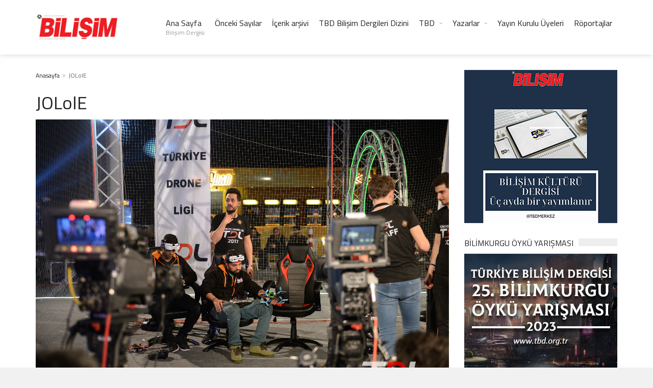

--- FILE ---
content_type: text/html; charset=UTF-8
request_url: https://www.bilisimdergisi.org.tr/sektor-toplanti-ve-haberleri/gamex-2017de-heyecan-havaya-tasinacak.html/attachment/jolole
body_size: 14322
content:
<!DOCTYPE html>
<!--[if IE 7]>
<html class="ie ie7" lang="tr">
<![endif]-->
<!--[if IE 8]>
<html class="ie ie8" lang="tr">
<![endif]-->
<!--[if !(IE 7) | !(IE 8)  ]><!-->

<!-- BEGIN html -->
<html xmlns="http://www.w3.org/1999/xhtml" lang="tr">
<!--<![endif]-->
	<!-- BEGIN head -->
	<head>

		<!-- Meta Tags -->
		<meta http-equiv="content-type" content="text/html; charset=UTF-8" />
		<meta name="viewport" content="width=device-width, initial-scale=1, maximum-scale=1" />
		
		<!--[if lte IE 10]>
		<meta http-equiv="X-UA-Compatible" content="IE=Edge,chrome=1" />
		<![endif]-->
		<!-- Favicon -->
					<link rel="shortcut icon" href="https://www.bilisimdergisi.org.tr/wp-content/uploads/2017/03/favicon.png" type="image/x-icon" />
				
		<link rel="alternate" type="application/rss+xml" href="https://www.bilisimdergisi.org.tr/feed" title="BİLİŞİM DERGİSİ latest posts" />
		<link rel="alternate" type="application/rss+xml" href="https://www.bilisimdergisi.org.tr/comments/feed" title="BİLİŞİM DERGİSİ latest comments" />
		<link rel="pingback" href="https://www.bilisimdergisi.org.tr/xmlrpc.php" />

		<meta name='robots' content='index, follow, max-image-preview:large, max-snippet:-1, max-video-preview:-1' />
	<style>img:is([sizes="auto" i], [sizes^="auto," i]) { contain-intrinsic-size: 3000px 1500px }</style>
	
	<!-- This site is optimized with the Yoast SEO plugin v25.6 - https://yoast.com/wordpress/plugins/seo/ -->
	<title>JOLolE - BİLİŞİM DERGİSİ</title>
	<link rel="canonical" href="https://www.bilisimdergisi.org.tr/sektor-toplanti-ve-haberleri/gamex-2017de-heyecan-havaya-tasinacak.html/attachment/jolole/" />
	<meta property="og:locale" content="tr_TR" />
	<meta property="og:type" content="article" />
	<meta property="og:title" content="JOLolE - BİLİŞİM DERGİSİ" />
	<meta property="og:url" content="https://www.bilisimdergisi.org.tr/sektor-toplanti-ve-haberleri/gamex-2017de-heyecan-havaya-tasinacak.html/attachment/jolole/" />
	<meta property="og:site_name" content="BİLİŞİM DERGİSİ" />
	<meta property="og:image" content="https://www.bilisimdergisi.org.tr/sektor-toplanti-ve-haberleri/gamex-2017de-heyecan-havaya-tasinacak.html/attachment/jolole" />
	<meta property="og:image:width" content="2560" />
	<meta property="og:image:height" content="1707" />
	<meta property="og:image:type" content="image/jpeg" />
	<meta name="twitter:card" content="summary_large_image" />
	<script type="application/ld+json" class="yoast-schema-graph">{"@context":"https://schema.org","@graph":[{"@type":"WebPage","@id":"https://www.bilisimdergisi.org.tr/sektor-toplanti-ve-haberleri/gamex-2017de-heyecan-havaya-tasinacak.html/attachment/jolole/","url":"https://www.bilisimdergisi.org.tr/sektor-toplanti-ve-haberleri/gamex-2017de-heyecan-havaya-tasinacak.html/attachment/jolole/","name":"JOLolE - BİLİŞİM DERGİSİ","isPartOf":{"@id":"https://www.bilisimdergisi.org.tr/#website"},"primaryImageOfPage":{"@id":"https://www.bilisimdergisi.org.tr/sektor-toplanti-ve-haberleri/gamex-2017de-heyecan-havaya-tasinacak.html/attachment/jolole/#primaryimage"},"image":{"@id":"https://www.bilisimdergisi.org.tr/sektor-toplanti-ve-haberleri/gamex-2017de-heyecan-havaya-tasinacak.html/attachment/jolole/#primaryimage"},"thumbnailUrl":"https://www.bilisimdergisi.org.tr/wp-content/uploads/2017/09/JOLolE.jpg","datePublished":"2017-09-14T08:03:38+00:00","breadcrumb":{"@id":"https://www.bilisimdergisi.org.tr/sektor-toplanti-ve-haberleri/gamex-2017de-heyecan-havaya-tasinacak.html/attachment/jolole/#breadcrumb"},"inLanguage":"tr","potentialAction":[{"@type":"ReadAction","target":["https://www.bilisimdergisi.org.tr/sektor-toplanti-ve-haberleri/gamex-2017de-heyecan-havaya-tasinacak.html/attachment/jolole/"]}]},{"@type":"ImageObject","inLanguage":"tr","@id":"https://www.bilisimdergisi.org.tr/sektor-toplanti-ve-haberleri/gamex-2017de-heyecan-havaya-tasinacak.html/attachment/jolole/#primaryimage","url":"https://www.bilisimdergisi.org.tr/wp-content/uploads/2017/09/JOLolE.jpg","contentUrl":"https://www.bilisimdergisi.org.tr/wp-content/uploads/2017/09/JOLolE.jpg","width":2560,"height":1707},{"@type":"BreadcrumbList","@id":"https://www.bilisimdergisi.org.tr/sektor-toplanti-ve-haberleri/gamex-2017de-heyecan-havaya-tasinacak.html/attachment/jolole/#breadcrumb","itemListElement":[{"@type":"ListItem","position":1,"name":"Ana sayfa","item":"https://www.bilisimdergisi.org.tr/"},{"@type":"ListItem","position":2,"name":"GameX 2017&#8217;de Heyecan Havaya Taşınacak!","item":"https://www.bilisimdergisi.org.tr/sektor-toplanti-ve-haberleri/gamex-2017de-heyecan-havaya-tasinacak.html"},{"@type":"ListItem","position":3,"name":"JOLolE"}]},{"@type":"WebSite","@id":"https://www.bilisimdergisi.org.tr/#website","url":"https://www.bilisimdergisi.org.tr/","name":"BİLİŞİM DERGİSİ","description":"TBD","potentialAction":[{"@type":"SearchAction","target":{"@type":"EntryPoint","urlTemplate":"https://www.bilisimdergisi.org.tr/?s={search_term_string}"},"query-input":{"@type":"PropertyValueSpecification","valueRequired":true,"valueName":"search_term_string"}}],"inLanguage":"tr"}]}</script>
	<!-- / Yoast SEO plugin. -->


<link rel='dns-prefetch' href='//fonts.googleapis.com' />
<link rel="alternate" type="application/rss+xml" title="BİLİŞİM DERGİSİ &raquo; akışı" href="https://www.bilisimdergisi.org.tr/feed" />
<link rel="alternate" type="application/rss+xml" title="BİLİŞİM DERGİSİ &raquo; yorum akışı" href="https://www.bilisimdergisi.org.tr/comments/feed" />
<script type="text/javascript">
/* <![CDATA[ */
window._wpemojiSettings = {"baseUrl":"https:\/\/s.w.org\/images\/core\/emoji\/16.0.1\/72x72\/","ext":".png","svgUrl":"https:\/\/s.w.org\/images\/core\/emoji\/16.0.1\/svg\/","svgExt":".svg","source":{"concatemoji":"https:\/\/www.bilisimdergisi.org.tr\/wp-includes\/js\/wp-emoji-release.min.js?ver=6.8.3"}};
/*! This file is auto-generated */
!function(s,n){var o,i,e;function c(e){try{var t={supportTests:e,timestamp:(new Date).valueOf()};sessionStorage.setItem(o,JSON.stringify(t))}catch(e){}}function p(e,t,n){e.clearRect(0,0,e.canvas.width,e.canvas.height),e.fillText(t,0,0);var t=new Uint32Array(e.getImageData(0,0,e.canvas.width,e.canvas.height).data),a=(e.clearRect(0,0,e.canvas.width,e.canvas.height),e.fillText(n,0,0),new Uint32Array(e.getImageData(0,0,e.canvas.width,e.canvas.height).data));return t.every(function(e,t){return e===a[t]})}function u(e,t){e.clearRect(0,0,e.canvas.width,e.canvas.height),e.fillText(t,0,0);for(var n=e.getImageData(16,16,1,1),a=0;a<n.data.length;a++)if(0!==n.data[a])return!1;return!0}function f(e,t,n,a){switch(t){case"flag":return n(e,"\ud83c\udff3\ufe0f\u200d\u26a7\ufe0f","\ud83c\udff3\ufe0f\u200b\u26a7\ufe0f")?!1:!n(e,"\ud83c\udde8\ud83c\uddf6","\ud83c\udde8\u200b\ud83c\uddf6")&&!n(e,"\ud83c\udff4\udb40\udc67\udb40\udc62\udb40\udc65\udb40\udc6e\udb40\udc67\udb40\udc7f","\ud83c\udff4\u200b\udb40\udc67\u200b\udb40\udc62\u200b\udb40\udc65\u200b\udb40\udc6e\u200b\udb40\udc67\u200b\udb40\udc7f");case"emoji":return!a(e,"\ud83e\udedf")}return!1}function g(e,t,n,a){var r="undefined"!=typeof WorkerGlobalScope&&self instanceof WorkerGlobalScope?new OffscreenCanvas(300,150):s.createElement("canvas"),o=r.getContext("2d",{willReadFrequently:!0}),i=(o.textBaseline="top",o.font="600 32px Arial",{});return e.forEach(function(e){i[e]=t(o,e,n,a)}),i}function t(e){var t=s.createElement("script");t.src=e,t.defer=!0,s.head.appendChild(t)}"undefined"!=typeof Promise&&(o="wpEmojiSettingsSupports",i=["flag","emoji"],n.supports={everything:!0,everythingExceptFlag:!0},e=new Promise(function(e){s.addEventListener("DOMContentLoaded",e,{once:!0})}),new Promise(function(t){var n=function(){try{var e=JSON.parse(sessionStorage.getItem(o));if("object"==typeof e&&"number"==typeof e.timestamp&&(new Date).valueOf()<e.timestamp+604800&&"object"==typeof e.supportTests)return e.supportTests}catch(e){}return null}();if(!n){if("undefined"!=typeof Worker&&"undefined"!=typeof OffscreenCanvas&&"undefined"!=typeof URL&&URL.createObjectURL&&"undefined"!=typeof Blob)try{var e="postMessage("+g.toString()+"("+[JSON.stringify(i),f.toString(),p.toString(),u.toString()].join(",")+"));",a=new Blob([e],{type:"text/javascript"}),r=new Worker(URL.createObjectURL(a),{name:"wpTestEmojiSupports"});return void(r.onmessage=function(e){c(n=e.data),r.terminate(),t(n)})}catch(e){}c(n=g(i,f,p,u))}t(n)}).then(function(e){for(var t in e)n.supports[t]=e[t],n.supports.everything=n.supports.everything&&n.supports[t],"flag"!==t&&(n.supports.everythingExceptFlag=n.supports.everythingExceptFlag&&n.supports[t]);n.supports.everythingExceptFlag=n.supports.everythingExceptFlag&&!n.supports.flag,n.DOMReady=!1,n.readyCallback=function(){n.DOMReady=!0}}).then(function(){return e}).then(function(){var e;n.supports.everything||(n.readyCallback(),(e=n.source||{}).concatemoji?t(e.concatemoji):e.wpemoji&&e.twemoji&&(t(e.twemoji),t(e.wpemoji)))}))}((window,document),window._wpemojiSettings);
/* ]]> */
</script>
<link rel='stylesheet' id='colorboxstyle-css' href='https://www.bilisimdergisi.org.tr/wp-content/plugins/link-library/colorbox/colorbox.css?ver=6.8.3' type='text/css' media='all' />

<link rel='stylesheet' id='dashicons-css' href='https://www.bilisimdergisi.org.tr/wp-includes/css/dashicons.min.css?ver=6.8.3' type='text/css' media='all' />
<link rel='stylesheet' id='post-views-counter-frontend-css' href='https://www.bilisimdergisi.org.tr/wp-content/plugins/post-views-counter/css/frontend.css?ver=1.7.0' type='text/css' media='all' />
<style id='wp-emoji-styles-inline-css' type='text/css'>

	img.wp-smiley, img.emoji {
		display: inline !important;
		border: none !important;
		box-shadow: none !important;
		height: 1em !important;
		width: 1em !important;
		margin: 0 0.07em !important;
		vertical-align: -0.1em !important;
		background: none !important;
		padding: 0 !important;
	}
</style>
<link rel='stylesheet' id='wp-block-library-css' href='https://www.bilisimdergisi.org.tr/wp-includes/css/dist/block-library/style.min.css?ver=6.8.3' type='text/css' media='all' />
<style id='classic-theme-styles-inline-css' type='text/css'>
/*! This file is auto-generated */
.wp-block-button__link{color:#fff;background-color:#32373c;border-radius:9999px;box-shadow:none;text-decoration:none;padding:calc(.667em + 2px) calc(1.333em + 2px);font-size:1.125em}.wp-block-file__button{background:#32373c;color:#fff;text-decoration:none}
</style>
<style id='global-styles-inline-css' type='text/css'>
:root{--wp--preset--aspect-ratio--square: 1;--wp--preset--aspect-ratio--4-3: 4/3;--wp--preset--aspect-ratio--3-4: 3/4;--wp--preset--aspect-ratio--3-2: 3/2;--wp--preset--aspect-ratio--2-3: 2/3;--wp--preset--aspect-ratio--16-9: 16/9;--wp--preset--aspect-ratio--9-16: 9/16;--wp--preset--color--black: #000000;--wp--preset--color--cyan-bluish-gray: #abb8c3;--wp--preset--color--white: #ffffff;--wp--preset--color--pale-pink: #f78da7;--wp--preset--color--vivid-red: #cf2e2e;--wp--preset--color--luminous-vivid-orange: #ff6900;--wp--preset--color--luminous-vivid-amber: #fcb900;--wp--preset--color--light-green-cyan: #7bdcb5;--wp--preset--color--vivid-green-cyan: #00d084;--wp--preset--color--pale-cyan-blue: #8ed1fc;--wp--preset--color--vivid-cyan-blue: #0693e3;--wp--preset--color--vivid-purple: #9b51e0;--wp--preset--gradient--vivid-cyan-blue-to-vivid-purple: linear-gradient(135deg,rgba(6,147,227,1) 0%,rgb(155,81,224) 100%);--wp--preset--gradient--light-green-cyan-to-vivid-green-cyan: linear-gradient(135deg,rgb(122,220,180) 0%,rgb(0,208,130) 100%);--wp--preset--gradient--luminous-vivid-amber-to-luminous-vivid-orange: linear-gradient(135deg,rgba(252,185,0,1) 0%,rgba(255,105,0,1) 100%);--wp--preset--gradient--luminous-vivid-orange-to-vivid-red: linear-gradient(135deg,rgba(255,105,0,1) 0%,rgb(207,46,46) 100%);--wp--preset--gradient--very-light-gray-to-cyan-bluish-gray: linear-gradient(135deg,rgb(238,238,238) 0%,rgb(169,184,195) 100%);--wp--preset--gradient--cool-to-warm-spectrum: linear-gradient(135deg,rgb(74,234,220) 0%,rgb(151,120,209) 20%,rgb(207,42,186) 40%,rgb(238,44,130) 60%,rgb(251,105,98) 80%,rgb(254,248,76) 100%);--wp--preset--gradient--blush-light-purple: linear-gradient(135deg,rgb(255,206,236) 0%,rgb(152,150,240) 100%);--wp--preset--gradient--blush-bordeaux: linear-gradient(135deg,rgb(254,205,165) 0%,rgb(254,45,45) 50%,rgb(107,0,62) 100%);--wp--preset--gradient--luminous-dusk: linear-gradient(135deg,rgb(255,203,112) 0%,rgb(199,81,192) 50%,rgb(65,88,208) 100%);--wp--preset--gradient--pale-ocean: linear-gradient(135deg,rgb(255,245,203) 0%,rgb(182,227,212) 50%,rgb(51,167,181) 100%);--wp--preset--gradient--electric-grass: linear-gradient(135deg,rgb(202,248,128) 0%,rgb(113,206,126) 100%);--wp--preset--gradient--midnight: linear-gradient(135deg,rgb(2,3,129) 0%,rgb(40,116,252) 100%);--wp--preset--font-size--small: 13px;--wp--preset--font-size--medium: 20px;--wp--preset--font-size--large: 36px;--wp--preset--font-size--x-large: 42px;--wp--preset--spacing--20: 0.44rem;--wp--preset--spacing--30: 0.67rem;--wp--preset--spacing--40: 1rem;--wp--preset--spacing--50: 1.5rem;--wp--preset--spacing--60: 2.25rem;--wp--preset--spacing--70: 3.38rem;--wp--preset--spacing--80: 5.06rem;--wp--preset--shadow--natural: 6px 6px 9px rgba(0, 0, 0, 0.2);--wp--preset--shadow--deep: 12px 12px 50px rgba(0, 0, 0, 0.4);--wp--preset--shadow--sharp: 6px 6px 0px rgba(0, 0, 0, 0.2);--wp--preset--shadow--outlined: 6px 6px 0px -3px rgba(255, 255, 255, 1), 6px 6px rgba(0, 0, 0, 1);--wp--preset--shadow--crisp: 6px 6px 0px rgba(0, 0, 0, 1);}:where(.is-layout-flex){gap: 0.5em;}:where(.is-layout-grid){gap: 0.5em;}body .is-layout-flex{display: flex;}.is-layout-flex{flex-wrap: wrap;align-items: center;}.is-layout-flex > :is(*, div){margin: 0;}body .is-layout-grid{display: grid;}.is-layout-grid > :is(*, div){margin: 0;}:where(.wp-block-columns.is-layout-flex){gap: 2em;}:where(.wp-block-columns.is-layout-grid){gap: 2em;}:where(.wp-block-post-template.is-layout-flex){gap: 1.25em;}:where(.wp-block-post-template.is-layout-grid){gap: 1.25em;}.has-black-color{color: var(--wp--preset--color--black) !important;}.has-cyan-bluish-gray-color{color: var(--wp--preset--color--cyan-bluish-gray) !important;}.has-white-color{color: var(--wp--preset--color--white) !important;}.has-pale-pink-color{color: var(--wp--preset--color--pale-pink) !important;}.has-vivid-red-color{color: var(--wp--preset--color--vivid-red) !important;}.has-luminous-vivid-orange-color{color: var(--wp--preset--color--luminous-vivid-orange) !important;}.has-luminous-vivid-amber-color{color: var(--wp--preset--color--luminous-vivid-amber) !important;}.has-light-green-cyan-color{color: var(--wp--preset--color--light-green-cyan) !important;}.has-vivid-green-cyan-color{color: var(--wp--preset--color--vivid-green-cyan) !important;}.has-pale-cyan-blue-color{color: var(--wp--preset--color--pale-cyan-blue) !important;}.has-vivid-cyan-blue-color{color: var(--wp--preset--color--vivid-cyan-blue) !important;}.has-vivid-purple-color{color: var(--wp--preset--color--vivid-purple) !important;}.has-black-background-color{background-color: var(--wp--preset--color--black) !important;}.has-cyan-bluish-gray-background-color{background-color: var(--wp--preset--color--cyan-bluish-gray) !important;}.has-white-background-color{background-color: var(--wp--preset--color--white) !important;}.has-pale-pink-background-color{background-color: var(--wp--preset--color--pale-pink) !important;}.has-vivid-red-background-color{background-color: var(--wp--preset--color--vivid-red) !important;}.has-luminous-vivid-orange-background-color{background-color: var(--wp--preset--color--luminous-vivid-orange) !important;}.has-luminous-vivid-amber-background-color{background-color: var(--wp--preset--color--luminous-vivid-amber) !important;}.has-light-green-cyan-background-color{background-color: var(--wp--preset--color--light-green-cyan) !important;}.has-vivid-green-cyan-background-color{background-color: var(--wp--preset--color--vivid-green-cyan) !important;}.has-pale-cyan-blue-background-color{background-color: var(--wp--preset--color--pale-cyan-blue) !important;}.has-vivid-cyan-blue-background-color{background-color: var(--wp--preset--color--vivid-cyan-blue) !important;}.has-vivid-purple-background-color{background-color: var(--wp--preset--color--vivid-purple) !important;}.has-black-border-color{border-color: var(--wp--preset--color--black) !important;}.has-cyan-bluish-gray-border-color{border-color: var(--wp--preset--color--cyan-bluish-gray) !important;}.has-white-border-color{border-color: var(--wp--preset--color--white) !important;}.has-pale-pink-border-color{border-color: var(--wp--preset--color--pale-pink) !important;}.has-vivid-red-border-color{border-color: var(--wp--preset--color--vivid-red) !important;}.has-luminous-vivid-orange-border-color{border-color: var(--wp--preset--color--luminous-vivid-orange) !important;}.has-luminous-vivid-amber-border-color{border-color: var(--wp--preset--color--luminous-vivid-amber) !important;}.has-light-green-cyan-border-color{border-color: var(--wp--preset--color--light-green-cyan) !important;}.has-vivid-green-cyan-border-color{border-color: var(--wp--preset--color--vivid-green-cyan) !important;}.has-pale-cyan-blue-border-color{border-color: var(--wp--preset--color--pale-cyan-blue) !important;}.has-vivid-cyan-blue-border-color{border-color: var(--wp--preset--color--vivid-cyan-blue) !important;}.has-vivid-purple-border-color{border-color: var(--wp--preset--color--vivid-purple) !important;}.has-vivid-cyan-blue-to-vivid-purple-gradient-background{background: var(--wp--preset--gradient--vivid-cyan-blue-to-vivid-purple) !important;}.has-light-green-cyan-to-vivid-green-cyan-gradient-background{background: var(--wp--preset--gradient--light-green-cyan-to-vivid-green-cyan) !important;}.has-luminous-vivid-amber-to-luminous-vivid-orange-gradient-background{background: var(--wp--preset--gradient--luminous-vivid-amber-to-luminous-vivid-orange) !important;}.has-luminous-vivid-orange-to-vivid-red-gradient-background{background: var(--wp--preset--gradient--luminous-vivid-orange-to-vivid-red) !important;}.has-very-light-gray-to-cyan-bluish-gray-gradient-background{background: var(--wp--preset--gradient--very-light-gray-to-cyan-bluish-gray) !important;}.has-cool-to-warm-spectrum-gradient-background{background: var(--wp--preset--gradient--cool-to-warm-spectrum) !important;}.has-blush-light-purple-gradient-background{background: var(--wp--preset--gradient--blush-light-purple) !important;}.has-blush-bordeaux-gradient-background{background: var(--wp--preset--gradient--blush-bordeaux) !important;}.has-luminous-dusk-gradient-background{background: var(--wp--preset--gradient--luminous-dusk) !important;}.has-pale-ocean-gradient-background{background: var(--wp--preset--gradient--pale-ocean) !important;}.has-electric-grass-gradient-background{background: var(--wp--preset--gradient--electric-grass) !important;}.has-midnight-gradient-background{background: var(--wp--preset--gradient--midnight) !important;}.has-small-font-size{font-size: var(--wp--preset--font-size--small) !important;}.has-medium-font-size{font-size: var(--wp--preset--font-size--medium) !important;}.has-large-font-size{font-size: var(--wp--preset--font-size--large) !important;}.has-x-large-font-size{font-size: var(--wp--preset--font-size--x-large) !important;}
:where(.wp-block-post-template.is-layout-flex){gap: 1.25em;}:where(.wp-block-post-template.is-layout-grid){gap: 1.25em;}
:where(.wp-block-columns.is-layout-flex){gap: 2em;}:where(.wp-block-columns.is-layout-grid){gap: 2em;}
:root :where(.wp-block-pullquote){font-size: 1.5em;line-height: 1.6;}
</style>
<link rel='stylesheet' id='thumbs_rating_styles-css' href='https://www.bilisimdergisi.org.tr/wp-content/plugins/link-library/upvote-downvote/css/style.css?ver=1.0.0' type='text/css' media='all' />
<link rel='stylesheet' id='google-fonts-1-css' href='https://fonts.googleapis.com/css?family=Titillium+Web%3A300%2C300italic%2C400%2C400italic%2C700%2C700italic&#038;subset=latin%2Clatin-ext&#038;ver=6.8.3' type='text/css' media='all' />
<link rel='stylesheet' id='normalize-css' href='https://www.bilisimdergisi.org.tr/wp-content/themes/trendyblog-theme/css/normalize.css?ver=6.8.3' type='text/css' media='all' />
<link rel='stylesheet' id='font-awesome-css' href='https://www.bilisimdergisi.org.tr/wp-content/themes/trendyblog-theme/css/font-awesome.min.css?ver=6.8.3' type='text/css' media='all' />
<link rel='stylesheet' id='weather-css' href='https://www.bilisimdergisi.org.tr/wp-content/themes/trendyblog-theme/css/weather.css?ver=6.8.3' type='text/css' media='all' />
<link rel='stylesheet' id='main-style-css' href='https://www.bilisimdergisi.org.tr/wp-content/themes/trendyblog-theme/css/style.css?ver=6.8.3' type='text/css' media='all' />
<style id='main-style-inline-css' type='text/css'>

			/*------------------------------------------------------------------------------
			    Color
			    (link hover, weather forecast icon, weather forecast temp, logo span,
			    dropcap first letter, quotes, meta calendar icon)
			------------------------------------------------------------------------------*/
			a:hover,
			#header .header_meta .weather_forecast i,
			#header .header_meta .weather_forecast .temp,
			#site_title span,
			.dropcap:first-letter,
			.full_meta span.meta_date:before,
			.full_meta span.meta_comments:before,
			.full_meta span.meta_views:before,
			.full_meta span.meta_author i,
			blockquote p span:first-child,
			blockquote p span:last-child,
			.entry_media span.meta_likes a,
			article.post .entry_content p a,
			.full_meta span.meta_likes:before {
			    color: #F85050;
			}

			/*------------------------------------------------------------------------------
			    Background
			    (mark, button, search icon in menu, format, tags hover, post format hover,
			    input submit, shop hover icon, pagination current link, shop button,
			    span format icon, review border, rating result, transition line, wide slider
			    controls, filter shop handle)
			------------------------------------------------------------------------------*/
			mark,
			.breaking-news .breaking-title,
			.search_icon_form a,
			.author_box .posts,
			span.format,
			.tagcloud a:hover,
			#footer .tagcloud a:hover,
			.item .item_thumb .thumb_icon a,
			input[type="submit"], 
			.thumb_meta span.category,
			ul.products li.product .item_thumb .thumb_icon a,
			ul.page-numbers li span.current,
			ul.products li.product a.btn:hover,
			.layout_post_1 .item_thumb .thumb_icon a,
			.full_meta span.meta_format,
			.review_footer span,
			.transition_line,
			.layout_post_2 .item_thumb .thumb_icon a,
			.list_posts .post .item_thumb .thumb_icon a,
			.wide_slider .bx-wrapper .bx-controls-direction a:hover,
			.ui-slider-range,
			#gallery_grid .gallery_album .item_thumb .thumb_icon a,
			.wc-proceed-to-checkout,
			.single_add_to_cart_button.btn_red,
			#back_to_top a:hover,
			.layout_post_4 .item_thumb .thumb_icon a {
			    background-color: #F85050;
			}

			/*------------------------------------------------------------------------------
			    Border
			    (drop down menu, tags hover, slider pager top border)
			------------------------------------------------------------------------------*/
			nav.site_navigation ul.menu ul.sub-menu,
			nav.site_navigation ul.menu > li > .content,
			nav.site_navigation ul.menu > li.has_dt_mega_menu > ul.dt_mega_menu,
			.tagcloud a:hover:before,
			#footer .tagcloud a:hover:before,
			#wide_slider_pager .box.active {
			    border-color: #F85050;
			}

			/*------------------------------------------------------------------------------
			    Heading colors in post content
			------------------------------------------------------------------------------*/
			.entry_content>h1:not(.page_title):not(.entry-title):not(.entry_title),
			.entry_content>h2,
			.entry_content>h3,
			.entry_content>h4,
			.entry_content>h5,
			.entry_content>h6,
			.entry_content>.row>.col>h1:not(.page_title):not(.entry-title):not(.entry_title),
			.entry_content>.row>.col>h2,
			.entry_content>.row>.col>h3,
			.entry_content>.row>.col>h4,
			.entry_content>.row>.col>h5,
			.entry_content>.row>.col>h6 {
			    color: #222222;
			}
			.entry_content .head_title h2 {
				color: #222;
			}

			.entry_content .head_title h2 {
				color: #222;
			}

			/*------------------------------------------------------------------------------
			    Content Link Color
			------------------------------------------------------------------------------*/

			.entry_content a:not(.ui-tabs-anchor):not(.btn):not(.gal-link):not(:hover) {
			    color: #FC8D8D;
			}

			/*------------------------------------------------------------------------------
			    Accordions background and color
			------------------------------------------------------------------------------*/
			.accordion_content .accordion_content_title {
				background-color: #EEEEEE;
			}

			/*------------------------------------------------------------------------------
			    Accordion icon background and color
			------------------------------------------------------------------------------*/
			.accordion_content .accordion_content_title:after {
				background-color: #DDDDDD;
				color: #999999;
			}


					/* Background Color/Texture/Image */
					body {
													background: #F1F1F1;
						
					}

					
		/*------------------------------------------------------------------------------
		    Body
		------------------------------------------------------------------------------*/
		body {
		    font-family: "Titillium Web", sans-serif;
		    font-size: 14px;
		}
		/*------------------------------------------------------------------------------
		    Main Menu
		------------------------------------------------------------------------------*/
		nav.site_navigation ul.menu > li > a {
		    font-size: 16px;
		}
		nav.site_navigation ul.menu > li > a > div.subtitle {
			font-size: 12px;
		}
		nav.site_navigation ul.menu ul.sub-menu {
			font-size: 12px;
		}
		/*------------------------------------------------------------------------------
		    Headings
		    (headings, menu links, dropcap first letter, panel subtitle)
		------------------------------------------------------------------------------*/
		h1,
		h2,
		h3,
		h4,
		h5,
		h6,
		nav.site_navigation ul.menu > li > a,
		.dropcap:first-letter,
		.panel_title span {
		    font-family: "Titillium Web", sans-serif
		}


		
</style>
<link rel='stylesheet' id='responsive-0-css' href='https://www.bilisimdergisi.org.tr/wp-content/themes/trendyblog-theme/css/responsive-0.css?ver=1.0' type='text/css' media='(max-width:768px)' />
<link rel='stylesheet' id='responsive-768-css' href='https://www.bilisimdergisi.org.tr/wp-content/themes/trendyblog-theme/css/responsive-768.css?ver=1.0' type='text/css' media='(min-width:769px) and (max-width:992px)' />
<link rel='stylesheet' id='responsive-992-css' href='https://www.bilisimdergisi.org.tr/wp-content/themes/trendyblog-theme/css/responsive-992.css?ver=1.0' type='text/css' media='(min-width:993px) and (max-width:1200px)' />
<link rel='stylesheet' id='responsive-1200-css' href='https://www.bilisimdergisi.org.tr/wp-content/themes/trendyblog-theme/css/responsive-1200.css?ver=1.0' type='text/css' media='(min-width:1201px)' />
<link rel='stylesheet' id='style-css' href='https://www.bilisimdergisi.org.tr/wp-content/themes/trendyblog-theme/style.css?ver=6.8.3' type='text/css' media='all' />
<link rel='stylesheet' id='dflip-style-css' href='https://www.bilisimdergisi.org.tr/wp-content/plugins/3d-flipbook-dflip-lite/assets/css/dflip.min.css?ver=2.4.20' type='text/css' media='all' />
<link rel='stylesheet' id='tablepress-default-css' href='https://www.bilisimdergisi.org.tr/wp-content/plugins/tablepress/css/build/default.css?ver=3.2.6' type='text/css' media='all' />
<script type="text/javascript" id="jquery-core-js-extra">
/* <![CDATA[ */
var df = {"THEME_NAME":"trendyblog","THEME_FULL_NAME":"TrendyBlog","adminUrl":"https:\/\/www.bilisimdergisi.org.tr\/wp-admin\/admin-ajax.php","gallery_id":"","galleryCat":"","imageUrl":"https:\/\/www.bilisimdergisi.org.tr\/wp-content\/themes\/trendyblog-theme\/images\/","cssUrl":"https:\/\/www.bilisimdergisi.org.tr\/wp-content\/themes\/trendyblog-theme\/css\/","themeUrl":"https:\/\/www.bilisimdergisi.org.tr\/wp-content\/themes\/trendyblog-theme","pageurl":"https:\/\/www.bilisimdergisi.org.tr\/"};
/* ]]> */
</script>
<script type="text/javascript" src="https://www.bilisimdergisi.org.tr/wp-includes/js/jquery/jquery.min.js?ver=3.7.1" id="jquery-core-js"></script>
<script type="text/javascript" src="https://www.bilisimdergisi.org.tr/wp-includes/js/jquery/jquery-migrate.min.js?ver=3.4.1" id="jquery-migrate-js"></script>
<script type="text/javascript" src="https://www.bilisimdergisi.org.tr/wp-content/plugins/link-library/colorbox/jquery.colorbox-min.js?ver=1.3.9" id="colorbox-js"></script>
<script type="text/javascript" id="3d-flip-book-client-locale-loader-js-extra">
/* <![CDATA[ */
var FB3D_CLIENT_LOCALE = {"ajaxurl":"https:\/\/www.bilisimdergisi.org.tr\/wp-admin\/admin-ajax.php","dictionary":{"Table of contents":"Table of contents","Close":"Close","Bookmarks":"Bookmarks","Thumbnails":"Thumbnails","Search":"Search","Share":"Share","Facebook":"Facebook","Twitter":"Twitter","Email":"Email","Play":"Play","Previous page":"Previous page","Next page":"Next page","Zoom in":"Zoom in","Zoom out":"Zoom out","Fit view":"Fit view","Auto play":"Auto play","Full screen":"Full screen","More":"More","Smart pan":"Smart pan","Single page":"Single page","Sounds":"Sounds","Stats":"Stats","Print":"Print","Download":"Download","Goto first page":"Goto first page","Goto last page":"Goto last page"},"images":"https:\/\/www.bilisimdergisi.org.tr\/wp-content\/plugins\/interactive-3d-flipbook-powered-physics-engine\/assets\/images\/","jsData":{"urls":[],"posts":{"ids_mis":[],"ids":[]},"pages":[],"firstPages":[],"bookCtrlProps":[],"bookTemplates":[]},"key":"3d-flip-book","pdfJS":{"pdfJsLib":"https:\/\/www.bilisimdergisi.org.tr\/wp-content\/plugins\/interactive-3d-flipbook-powered-physics-engine\/assets\/js\/pdf.min.js?ver=4.3.136","pdfJsWorker":"https:\/\/www.bilisimdergisi.org.tr\/wp-content\/plugins\/interactive-3d-flipbook-powered-physics-engine\/assets\/js\/pdf.worker.js?ver=4.3.136","stablePdfJsLib":"https:\/\/www.bilisimdergisi.org.tr\/wp-content\/plugins\/interactive-3d-flipbook-powered-physics-engine\/assets\/js\/stable\/pdf.min.js?ver=2.5.207","stablePdfJsWorker":"https:\/\/www.bilisimdergisi.org.tr\/wp-content\/plugins\/interactive-3d-flipbook-powered-physics-engine\/assets\/js\/stable\/pdf.worker.js?ver=2.5.207","pdfJsCMapUrl":"https:\/\/www.bilisimdergisi.org.tr\/wp-content\/plugins\/interactive-3d-flipbook-powered-physics-engine\/assets\/cmaps\/"},"cacheurl":"https:\/\/www.bilisimdergisi.org.tr\/wp-content\/uploads\/3d-flip-book\/cache\/","pluginsurl":"https:\/\/www.bilisimdergisi.org.tr\/wp-content\/plugins\/","pluginurl":"https:\/\/www.bilisimdergisi.org.tr\/wp-content\/plugins\/interactive-3d-flipbook-powered-physics-engine\/","thumbnailSize":{"width":"150","height":"150"},"version":"1.16.17"};
/* ]]> */
</script>
<script type="text/javascript" src="https://www.bilisimdergisi.org.tr/wp-content/plugins/interactive-3d-flipbook-powered-physics-engine/assets/js/client-locale-loader.js?ver=1.16.17" id="3d-flip-book-client-locale-loader-js" async="async" data-wp-strategy="async"></script>
<script type="text/javascript" id="thumbs_rating_scripts-js-extra">
/* <![CDATA[ */
var thumbs_rating_ajax = {"ajax_url":"https:\/\/www.bilisimdergisi.org.tr\/wp-admin\/admin-ajax.php","nonce":"3ee48177ab"};
/* ]]> */
</script>
<script type="text/javascript" src="https://www.bilisimdergisi.org.tr/wp-content/plugins/link-library/upvote-downvote/js/general.js?ver=4.0.1" id="thumbs_rating_scripts-js"></script>
<script type="text/javascript" src="https://www.bilisimdergisi.org.tr/wp-content/themes/trendyblog-theme/js/bxslider.min.js?ver=6.8.3" id="bxslider-js"></script>
<script type="text/javascript" src="https://www.bilisimdergisi.org.tr/wp-content/themes/trendyblog-theme/js/fitvids.min.js?ver=6.8.3" id="fitvids-js"></script>
<link rel="https://api.w.org/" href="https://www.bilisimdergisi.org.tr/wp-json/" /><link rel="alternate" title="JSON" type="application/json" href="https://www.bilisimdergisi.org.tr/wp-json/wp/v2/media/1995" /><link rel="EditURI" type="application/rsd+xml" title="RSD" href="https://www.bilisimdergisi.org.tr/xmlrpc.php?rsd" />
<meta name="generator" content="WordPress 6.8.3" />
<link rel='shortlink' href='https://www.bilisimdergisi.org.tr/?p=1995' />
<link rel="alternate" title="oEmbed (JSON)" type="application/json+oembed" href="https://www.bilisimdergisi.org.tr/wp-json/oembed/1.0/embed?url=https%3A%2F%2Fwww.bilisimdergisi.org.tr%2Fsektor-toplanti-ve-haberleri%2Fgamex-2017de-heyecan-havaya-tasinacak.html%2Fattachment%2Fjolole" />
<link rel="alternate" title="oEmbed (XML)" type="text/xml+oembed" href="https://www.bilisimdergisi.org.tr/wp-json/oembed/1.0/embed?url=https%3A%2F%2Fwww.bilisimdergisi.org.tr%2Fsektor-toplanti-ve-haberleri%2Fgamex-2017de-heyecan-havaya-tasinacak.html%2Fattachment%2Fjolole&#038;format=xml" />
<style id='LinkLibraryStyle' type='text/css'>
</style>
<!--[if lte IE 9]><script src="https://www.bilisimdergisi.org.tr/wp-content/themes/trendyblog-theme/js/shiv.min.js"></script><![endif]-->		<style type="text/css" id="wp-custom-css">
			.col_6_of_12 {
    width: 50%;
    text-align: center !important;
}

.col_4_of_12 {
    width: 33.33333333%;
	text-align: center !important;
}		</style>
			

	<!-- END head -->
	</head>
	
	<!-- BEGIN body -->
	<body data-rsssl=1 class="attachment wp-singular attachment-template-default single single-attachment postid-1995 attachmentid-1995 attachment-jpeg wp-theme-trendyblog-theme">
					
				<!-- Off-canvas wrap -->
    <div class="cs-offcanvas-wrap">
        <div class="close"><i class="fa fa-close" aria-hidden="true"></i></div>
        <div class="cs-offcanvas-nav"></div>
    </div><!-- end .cs-offcanvas-wrap -->

    <!-- Wrapper -->
    <div id="wrapper" class="wide">
        <!-- Header -->
        <header id="header" role="banner">    
        	            <!-- Header main -->
            <div id="header_main" class="sticky header_main ">
				<div class="container">
                	<!-- Logo -->
                    <div class="site_brand">
														<a href="https://www.bilisimdergisi.org.tr"><img src="https://www.bilisimdergisi.org.tr/wp-content/uploads/2016/08/logo.png" alt="BİLİŞİM DERGİSİ" /></a>
											</div>
					<!-- End Logo -->
								        			        			        <!-- Toggle menu -->
                    <span class="site_navigation_toggle"><i class="fa fa-bars" aria-hidden="true"></i></span>
					<!-- Site navigation -->
					<div class="cs-primary-nav">
	                    <nav class="site_navigation" role="navigation">

						<ul class="menu" rel="Main Menu"><li id="menu-item-23" class="normal-drop   no-description menu-item menu-item-type-post_type menu-item-object-page menu-item-home"><a href="https://www.bilisimdergisi.org.tr/">Ana Sayfa <div class="subtitle">Bilişim Dergisi</div></a></li>
<li id="menu-item-22" class="normal-drop   no-description menu-item menu-item-type-post_type menu-item-object-page"><a href="https://www.bilisimdergisi.org.tr/dergi-sayilari">Önceki Sayılar</a></li>
<li id="menu-item-5876" class="normal-drop   no-description menu-item menu-item-type-post_type menu-item-object-page"><a href="https://www.bilisimdergisi.org.tr/icerik-arsivi">İçerik arşivi</a></li>
<li id="menu-item-5883" class="normal-drop   no-description menu-item menu-item-type-post_type menu-item-object-page"><a href="https://www.bilisimdergisi.org.tr/tbd-bilisim-dergileri-dizini">TBD Bilişim Dergileri Dizini</a></li>
<li id="menu-item-47" class="normal-drop   no-description menu-item menu-item-type-post_type menu-item-object-page menu-item-has-children df-dropdown"><a href="https://www.bilisimdergisi.org.tr/tbd">TBD</a>
<i class="fa fa-angle-right" aria-hidden="true"></i>

<ul class="sub-menu">
	<li id="menu-item-51" class="normal-drop   no-description menu-item menu-item-type-post_type menu-item-object-page"><a href="https://www.bilisimdergisi.org.tr/tbd/haberler">TBD Haberleri</a></li>
	<li id="menu-item-667" class="normal-drop   no-description menu-item menu-item-type-custom menu-item-object-custom"><a target="_blank" href="https://www.youtube.com/c/t%C3%BCrkiyebili%C5%9Fimderne%C4%9Fi">TBD Youtube Video Kanalı</a></li>
	<li id="menu-item-291" class="normal-drop   no-description menu-item menu-item-type-custom menu-item-object-custom"><a target="_blank" href="http://www.tbd.org.tr/subelerimiz/">Şubeler ve Etkinlikleri</a></li>
	<li id="menu-item-292" class="normal-drop   no-description menu-item menu-item-type-custom menu-item-object-custom"><a target="_blank" href="http://www.tbd.org.tr/kategori/raporlar/">Sektör Raporları</a></li>
	<li id="menu-item-671" class="normal-drop   no-description menu-item menu-item-type-post_type menu-item-object-page"><a href="https://www.bilisimdergisi.org.tr/tbd/tbd-sosyal-medya-hesaplari">TBD Sosyal Medya Hesapları</a></li>
</ul>
</li>
<li id="menu-item-69" class="normal-drop   no-description menu-item menu-item-type-post_type menu-item-object-page menu-item-has-children df-dropdown"><a href="https://www.bilisimdergisi.org.tr/yazarlar">Yazarlar</a>
<i class="fa fa-angle-right" aria-hidden="true"></i>

<ul class="sub-menu">
	<li id="menu-item-4475" class="normal-drop   no-description menu-item menu-item-type-post_type menu-item-object-page"><a href="https://www.bilisimdergisi.org.tr/yazarlar/rahmi-aktepe">Rahmi AKTEPE</a></li>
	<li id="menu-item-4474" class="normal-drop   no-description menu-item menu-item-type-post_type menu-item-object-page"><a href="https://www.bilisimdergisi.org.tr/yazarlar/ahmet-pekel">Ahmet PEKEL</a></li>
	<li id="menu-item-68" class="normal-drop   no-description menu-item menu-item-type-post_type menu-item-object-page"><a href="https://www.bilisimdergisi.org.tr/yazarlar/ilker-tabak-simge">İlker TABAK – Simge</a></li>
	<li id="menu-item-4476" class="normal-drop   no-description menu-item menu-item-type-post_type menu-item-object-page"><a href="https://www.bilisimdergisi.org.tr/yazarlar/emeritus-prof-dr-tuncer-oren">Emeritus Prof. Dr. Tuncer ÖREN</a></li>
	<li id="menu-item-66" class="normal-drop   no-description menu-item menu-item-type-post_type menu-item-object-page"><a href="https://www.bilisimdergisi.org.tr/yazarlar/koray-ozer-seyir-defteri">Koray ÖZER – SeyirDefteri</a></li>
	<li id="menu-item-4477" class="normal-drop   no-description menu-item menu-item-type-post_type menu-item-object-page"><a href="https://www.bilisimdergisi.org.tr/yazarlar/m-ali-inceefe">M. Ali İNCEEFE</a></li>
	<li id="menu-item-1062" class="normal-drop   no-description menu-item menu-item-type-post_type menu-item-object-page"><a href="https://www.bilisimdergisi.org.tr/yazarlar/ersin-tasci">Ersin TAŞÇI</a></li>
	<li id="menu-item-4478" class="normal-drop   no-description menu-item menu-item-type-post_type menu-item-object-page"><a href="https://www.bilisimdergisi.org.tr/yazarlar/sedef-ozkan">Sedef ÖZKAN</a></li>
</ul>
</li>
<li id="menu-item-4392" class="normal-drop   no-description menu-item menu-item-type-post_type menu-item-object-page"><a href="https://www.bilisimdergisi.org.tr/yayin-kurulu-uyeleri">Yayın Kurulu Üyeleri</a></li>
<li id="menu-item-65" class="normal-drop   no-description menu-item menu-item-type-post_type menu-item-object-page"><a href="https://www.bilisimdergisi.org.tr/yazarlar/roportajlar">Röportajlar</a></li>
</ul>                    	</nav>
                    </div>
                    <!-- End Site navigation -->
			        		        		        	</div>
		                    </div>
            <!-- End Header main -->
        </header>
        <!-- End Header -->


	
            <!-- Section -->
            <section>
                <div class="container">
                	                    <div class="row">
                                                <!-- Main content -->
                        <div class="col main-content col_9_of_12">
                    
                    <ul class="breadcrumb"><li><a href="https://www.bilisimdergisi.org.tr">Anasayfa</a></li> <li>JOLolE</li></ul>
												            <!-- Post -->
            <article class="post post-1995 attachment type-attachment status-inherit hentry">
								<div class="shortcode-content">
					                    <!-- Entry content -->
                    <div class="entry_content" style="padding:0px;">
											


		<h1 class="entry_title entry-title">JOLolE</h1>
 
 									
							<p class="attachment"><a href='https://www.bilisimdergisi.org.tr/wp-content/uploads/2017/09/JOLolE.jpg'><img fetchpriority="high" decoding="async" width="2560" height="1707" src="https://www.bilisimdergisi.org.tr/wp-content/uploads/2017/09/JOLolE.jpg" class="attachment-full size-full" alt="" srcset="https://www.bilisimdergisi.org.tr/wp-content/uploads/2017/09/JOLolE.jpg 2560w, https://www.bilisimdergisi.org.tr/wp-content/uploads/2017/09/JOLolE-300x200.jpg 300w, https://www.bilisimdergisi.org.tr/wp-content/uploads/2017/09/JOLolE-768x512.jpg 768w, https://www.bilisimdergisi.org.tr/wp-content/uploads/2017/09/JOLolE-1024x683.jpg 1024w" sizes="(max-width: 2560px) 100vw, 2560px" /></a></p>
	
												</div>
					        
    <div class="cs-single-post-controls">
                    </div>

	
					<!-- End Entry content -->
									
					    <div class="post-share">
        <span class="share-text">Sosyal Medya&#039;da Paylaş:</span>
        <ul>
            <li>
                <a data-hashtags="" data-url="https://www.bilisimdergisi.org.tr/sektor-toplanti-ve-haberleri/gamex-2017de-heyecan-havaya-tasinacak.html/attachment/jolole" data-via="" data-text="JOLolE" data-sharetip="Twitterda Paylaş" href="#" class="twitter df-tweet">
                    <span class="socicon">a</span>
                </a>

            </li>
            <li>
                <a href="https://www.facebook.com/sharer/sharer.php?u=https://www.bilisimdergisi.org.tr/sektor-toplanti-ve-haberleri/gamex-2017de-heyecan-havaya-tasinacak.html/attachment/jolole" data-url="https://www.bilisimdergisi.org.tr/sektor-toplanti-ve-haberleri/gamex-2017de-heyecan-havaya-tasinacak.html/attachment/jolole" data-url="https://www.bilisimdergisi.org.tr/sektor-toplanti-ve-haberleri/gamex-2017de-heyecan-havaya-tasinacak.html/attachment/jolole" data-sharetip="Facebookda Paylaş" class="facebook df-share">
                    <span class="socicon">b</span>
                </a>

            </li>
            <li>
                <a data-sharetip="Pinle" href="https://pinterest.com/pin/create/button/?url=https://www.bilisimdergisi.org.tr/sektor-toplanti-ve-haberleri/gamex-2017de-heyecan-havaya-tasinacak.html/attachment/jolole&media=https://www.bilisimdergisi.org.tr/wp-content/themes/trendyblog-theme/images/placeholder.php?size=0x0&#038;bg=eee&#038;fg=999&#038;text=0x0&description=JOLolE" data-url="https://www.bilisimdergisi.org.tr/sektor-toplanti-ve-haberleri/gamex-2017de-heyecan-havaya-tasinacak.html/attachment/jolole" class="google df-pin">
                    <span class="socicon">d</span>
                </a>

            </li>
            <li>
                <a data-sharetip="LinkedInde Paylaş" href="http://www.linkedin.com/shareArticle?mini=true&url=https://www.bilisimdergisi.org.tr/sektor-toplanti-ve-haberleri/gamex-2017de-heyecan-havaya-tasinacak.html/attachment/jolole&title=JOLolE" data-url="https://www.bilisimdergisi.org.tr/sektor-toplanti-ve-haberleri/gamex-2017de-heyecan-havaya-tasinacak.html/attachment/jolole" class="linkedin df-link">
                    <span class="socicon">j</span>
                </a>

            </li>
        </ul>
    </div>
	
					
					

																 </article>
				


				
				
																					</div><!-- End Main content -->
							
    <!-- Sidebar -->
    <div class="col col_3_of_12 sidebar sidebar_area" data-top="100">

	
		    <div class="theiaStickySidebar">

				<div class="widget-1 first widget">			<div class="textwidget"><p><img src="https://www.bilisimdergisi.org.tr/wp-content/uploads/2022/01/bilisim-dergisi-3-ayda-bir.jpg" alt="TBD Bilişim Dergisi" width="300" height="300"></a></p></div>
		</div><div class="widget-2 widget"><div class="widget_title"><h3>BİLİMKURGU ÖYKÜ YARIŞMASI</h3></div>			<div class="textwidget"><p><a href="https://www.tbd.org.tr/turkiye-bilisim-dergisi-2023-bilimkurgu-oyku-yarismasi/" target="_blank"><img src="https://www.bilisimdergisi.org.tr/wp-content/uploads/2023/05/bilim-kurgu-oyku-yarismasi-2023-kare.jpg" alt="TBD Bilişim Dergisi BilimKurgu Öykü Yarışması" width="300" height="300"></a></p></div>
		</div><div class="widget-3 widget">
<h2 class="wp-block-heading">Bilişim Dergisi</h2>
</div><div class="widget-4 widget"><center><a href="https://www.bilisimdergisi.org.tr/bilisim-dergisi-sayi-200" title="Bilişim Dergisi sayı 200" target="_blank"><img decoding="async" src="https://www.bilisimdergisi.org.tr/wp-content/uploads/2025/11/BilsD_S200_kapak_thumb.jpg" alt="" width="212"></a></center><p></p>
<p></p></div><div class="widget-5 widget"><p></p>
<p></p><center><a href="https://www.bilisimdergisi.org.tr/dergi-sayilari" class="btn btn_Default" target="_self" style="background-color:#b70900; color:#ffffff;">Tüm Sayıları Görmek İçin Tıklayınız</a></center><p></p></div><div class="widget-6 widget"><div class="widget_title"><h3>TBD Sektör Raporları</h3></div>			<div class="textwidget"><ul>
<li><a href="https://www.kamubib-bimy.org/2021/pdf/sonuc-raporu.pdf" target="_blank" title="Kamu-BİB’24 BİMY’28 Bütünleşik Etkinliği Sonuç Raporunu">Kamu-BİB’24 BİMY’28 Bütünleşik Etkinliği Sonuç Raporunu</a>
</li>
<li><a href="https://www.tbd.org.tr/pdf/kvk-zirvesi-sonuc-raporu-2021.pdf" title="Kişisel Verileri Koruma Zirvesi Sonuç Raporu" target="_blank">Kişisel Verileri Koruma Zirvesi Sonuç Raporu</a>
</li>
<li><a href="https://www.tbd.org.tr/pdf/veri-merkezi-sektorunun-gelistirilmesi-degerlendirme-ve-oneriler-on-raporu.pdf" title="Veri Merkezi Sektörünün Geliştirilmesi Değerlendirme ve Öneriler Ön Raporu" target="_blank">Veri Merkezi Sektörünün Geliştirilmesi Değerlendirme ve Öneriler Ön Raporu</a></li>
<li><a href="https://www.tbd.org.tr/pdf/tbd-ankara-7-donem-faaliyet-raporu.pdf" title="TBD Ankara Şubesi 2019-2021 Çalışma Dönemi Faaliyet Raporu" target="_blank">TBD Ankara Şubesi 2019-2021 Çalışma Dönemi Faaliyet Raporu</a></li>
<li><a href="https://www.tbd.org.tr/pdf/Kamu-Bilgi-%C4%B0slem-Birimleri-ve-Kamu-Bilisim-Calisanlarinin-Ozluk-Haklarinin-%C4%B0yilestirilmesine-Yonelik-Tespit-ve-Oneriler.pdf" title="Kamu Bilgi İşlem Birimleri ve Kamu Bilişim Çalışanlarının Özlük Haklarının İyileştirilmesine Yönelik Tespit ve Öneriler Raporu" target="_blank">Kamu Bilgi İşlem Birimleri ve Kamu Bilişim Çalışanlarının Özlük Haklarının İyileştirilmesine Yönelik Tespit ve Öneriler Raporu</a></li>
<li><a href="https://www.siberguvenlikzirvesi.org.tr/2021/pdf/sonuc-raporu.pdf" title="4. Siber Güvenlik Ekosisteminin Geliştirilmesi Zirvesi Sonuç Raporu" target="_blank">4. Siber Güvenlik Ekosisteminin Geliştirilmesi Zirvesi Sonuç Raporu</a></li>
</ul>
<a href="http://www.tbd.org.tr/raporlar/" title="TBD Sektör Araştırmaları ve Raporları" target="_blank">Tüm Raporlar İçin Tıklayınız.</a></div>
		</div><div class="widget-7 widget"><div class="widget_title"><h3>Yazarlar</h3></div>			<div class="textwidget"><ul>
<li><a href="https://www.bilisimdergisi.org.tr/yazarlar/rahmi-aktepe" title="Rahmi AKTEPE"><img src="https://www.bilisimdergisi.org.tr/wp-content/uploads/2022/01/rahmi-aktepe-bilisim-dergisi.jpg" alt="Rahmi AKTEPE" width="80" height="120"> Rahmi AKTEPE</a></li>
<li><a href="https://www.bilisimdergisi.org.tr/yazarlar/ahmet-pekel" title="Ahmet PEKEL"><img src="https://www.bilisimdergisi.org.tr/wp-content/uploads/2022/01/ahmet-pekel-bilisim-dergisi.jpg" alt="Ahmet PEKEL" width="80" height="120"> Ahmet PEKEL</a></li>
<li><a href="https://www.bilisimdergisi.org.tr/yazarlar/ilker-tabak-simge" title="İLKER TABAK - SİMGE"><img src="https://www.bilisimdergisi.org.tr/wp-content/uploads/2017/03/ilker-tabak-bilisim-dergisi-simge.jpg" alt="İlker TABAK" width="80" height="120"> İ. İlker TABAK</a></li>
<li><a href="https://www.bilisimdergisi.org.tr/yazarlar/emeritus-prof-dr-tuncer-oren" title="Tuncer ÖREN"><img src="https://www.bilisimdergisi.org.tr/wp-content/uploads/2022/01/tuncer-oren-bilisim-dergisi.jpg" alt="Tuncer ÖREN" width="80" height="120"> Emeritus Prof. Dr. Tuncer ÖREN</a></li>
<li><a href="https://www.bilisimdergisi.org.tr/yazarlar/koray-ozer-seyir-defteri" title="Koray ÖZER - SEYİR DEFTERİ"><img src="https://www.bilisimdergisi.org.tr/wp-content/uploads/2017/01/koray-ozer.jpg" alt="Koray ÖZER" width="80" height="120"> Koray ÖZER</a></li>
<li><a href="https://www.bilisimdergisi.org.tr/yazarlar/m-ali-inceefe" title="Mehmet Ali İNCEEFE"><img src="https://www.bilisimdergisi.org.tr/wp-content/uploads/2022/01/mehmet-ali-inceefe-bilisim-dergisi.jpg" alt="Mehmet Ali İNCEEFE" width="80" height="120"> Mehmet Ali İNCEEFE</a></li>
<li><a href="https://www.bilisimdergisi.org.tr/yazarlar/ersin-tasci" title="Ersin TAŞÇI"><img src="https://www.bilisimdergisi.org.tr/wp-content/uploads/2017/03/ersin-tasci-bilisim-dergisi.jpg" alt="Ersin TAŞÇI" width="80" height="120"> Ersin TAŞÇI</a></li>
<li><a href="https://www.bilisimdergisi.org.tr/yazarlar/sedef-ozkan" title="Sedef ÖZKAN"><img src="https://www.bilisimdergisi.org.tr/wp-content/uploads/2022/01/sedef-ozkan-bilisim-dergisi.jpg" alt="Sedef ÖZKAN" width="80" height="120"> Sedef ÖZKAN</a></li>
</ul></div>
		</div><div class="widget-8 widget"><div class="widget_title"><h3>Konuk Yazarlar</h3></div>			<div class="textwidget"><ul>
<li><a href="https://www.bilisimdergisi.org.tr/etiket/serap-bilgic-aktepe" title="Serap BİLGİÇ AKTEPE"><img src="https://www.bilisimdergisi.org.tr/wp-content/uploads/2022/01/serap-bilgic-aktepe-bilisim-dergisi.jpg" alt="Serap BİLGİÇ AKTEPE"  width="80" height="120"> Serap Bilgiç AKTEPE</a></li>
<li><a href="/yazarlar/konuk-yazarlar/tbd-merkez-icra-kurulu-calismalari.html" title="Dr. Aydın KOLAT"><img src="https://www.bilisimdergisi.org.tr/wp-content/uploads/2022/01/aydin-kolat-bilisim-dergisi.jpg" alt="Dr. Aydın KOLAT" width="80" height="120"> Dr. Aydın KOLAT</a></li>
<li><a href="https://www.bilisimdergisi.org.tr/yazarlar/konuk-yazarlar/uzaktan-egitim-mi.html" title="Selçuk ÖZDEMİR"><img src="https://www.bilisimdergisi.org.tr/wp-content/uploads/2022/01/selcuk-ozdemir-bilisim-dergisi.jpg" alt="Selçuk ÖZDEMİR"  width="80" height="120"> Selçuk ÖZDEMİR</a></li>
<li><a href="https://www.bilisimdergisi.org.tr/yazarlar/murat-goce" title="Murat GÖÇE"><img src="https://www.bilisimdergisi.org.tr/wp-content/uploads/2017/06/murat-goce-anasayfa-bilisim-dergisi-tbd.jpg" alt="Murat GÖÇE" width="80" height="120"> Murat GÖÇE</a></li>
<li><a href="https://www.bilisimdergisi.org.tr/yazarlar/fusun-sarp-nebil" title="Füsun SARP NEBİL"><img src="https://www.bilisimdergisi.org.tr/wp-content/uploads/2017/02/fusun-sarp-nebil-bilisim-dergisi.jpg" alt="Füsun SARP NEBİL" width="80" height="120"> Füsun SARP NEBİL</a></li>
<li><a href="https://www.bilisimdergisi.org.tr/yazarlar/osman-coskunoglu" title="Osman COŞKUNOĞLU"><img src="https://www.bilisimdergisi.org.tr/wp-content/uploads/2017/03/osman-coskunoglu-bilisim-dergisi.jpg" alt="Osman COŞKUNOĞLU" width="80" height="120"> Osman COŞKUNOĞLU</a></li>
<li><a href="https://www.bilisimdergisi.org.tr/yazarlar/konuk-yazarlar/hastaneler-saglikhaneye-donusur-mu.html" title="Dr. Cenk TEZCAN"><img src="https://www.bilisimdergisi.org.tr/wp-content/uploads/2022/01/cenk-tezcan-bilisim-dergisi.jpg" alt="Dr. Cenk TEZCAN" width="80" height="120"> Dr. Cenk TEZCAN</a></li>
<li><a href="https://www.bilisimdergisi.org.tr/etiket/eymen-gorgulu" title="Eymen GÖRGÜLÜ"><img src="https://www.bilisimdergisi.org.tr/wp-content/uploads/2022/01/eymen-gorgulu-bilisim-dergisi.jpg" alt="Eymen GÖRGÜLÜ" width="80" height="120"> Eymen GÖRGÜLÜ</a></li>
<li><a href="https://www.bilisimdergisi.org.tr/yazarlar/konuk-yazarlar/son-yillarin-uc-onemli-bilimsel-devrimi-ve-tirtildan-kelebek-olma-okulu-2.html" title="Türker KILIÇ"><img src="https://www.bilisimdergisi.org.tr/wp-content/uploads/2017/02/turker-kilic-bilisim-dergisi.jpg" alt="Türker KILIÇ" width="80" height="120"> Prof. Dr. Türker KILIÇ</a></li>
<li><a href="https://www.bilisimdergisi.org.tr/yazarlar/konuk-yazarlar/dortnala-at-suren-dedem.html" title="Yiğit ERGİN"><img src="https://www.bilisimdergisi.org.tr/wp-content/uploads/2017/02/yigit-ergin-bilisim-dergisi.jpg" alt="Yiğit ERGİN" width="80" height="120"> Yiğit ERGİN</a></li>
<li><a href="https://www.bilisimdergisi.org.tr/yazarlar/konuk-yazarlar/penetrasyon-testlerinin-pentestlerin-hukuki-durumu-zararli-yazilimlar.html" title="Gürkan ÖZOCAK"><img src="https://www.bilisimdergisi.org.tr/wp-content/uploads/2017/11/gurkan-ozocak-bilisim-dergisi-konuk-yazar.jpg" alt="Gürkan ÖZOCAK" width="80" height="120"> Gürkan ÖZOCAK</a></li>
<li><a href="https://www.bilisimdergisi.org.tr/yazarlar/konuk-yazarlar/suudi-arabistanin-gelecek-projesi-neom.html" title="Buğra AYAN"><img src="https://www.bilisimdergisi.org.tr/wp-content/uploads/2018/01/bugra-ayan-bilisim-dergisi.png" alt="Buğra AYAN" width="80" height="120"> Buğra AYAN</a></li>
<li><a href="https://www.bilisimdergisi.org.tr/yazarlar/nezih-kuleyin-ufkun-otesi" title="Nezih KULEYİN - UFKUN ÖTESİ"><img src="https://www.bilisimdergisi.org.tr/wp-content/uploads/2017/02/nezih-kuleyin-bilisim-dergisi.jpg" alt="Nezih KULEYİN" width="80" height="120"> Nezih KULEYİN</a></li>
<li><a href="https://www.bilisimdergisi.org.tr/yazarlar/kaya-kilan" title="Kaya KILAN"><img src="https://www.bilisimdergisi.org.tr/wp-content/uploads/2017/02/kaya-kilan-bilisim-dergisi.jpg" alt="Kaya KILAN" width="80" height="120"> Kaya KILAN</a></li>

</ul></div>
		</div><div class="widget-9 last widget"><div class="widget_title"><h3>SOSYAL MEDYA HESAPLARIMIZ</h3></div>			<div class="textwidget">Türkiye Bilişim Derneği (TBD), Bilişim Dergisi ve sektörle ilgili gelişmeleri daha yakından takip etmek ve hem kurumsal hem de sosyal kimliğimize ilişkin daha detaylı bir fikir sahibi olmak için sosyal medya hesaplarımızı takip edebilirsiniz.

[social_icons_group id="4086"]</div>
		</div>
		    </div>
	  


	<!-- END sidebar -->
	</div>
		            </div>
            	        </div>
    </section><!-- End Section -->


						        <!-- End Footer -->
        <!-- Copyright -->
        <div id="copyright" role="contentinfo">
            <div class="container">
                <p>Bu sitede yer alan yazılar (içerik) üzerindeki 5846 sayılı Fikir ve Sanat Eserleri Kanunu altında düzenlenen tüm maddi ve manevi haklar eser sahibi olan Türkiye Bilişim Derneği'ne aittir.<br/>Söz konusu içerikler eser sahibinin izni olmadan kopyalanamaz, çoğaltılamaz, işlenemez, değiştirilemez veya başka internet sitelerinde ya da basılı veya görsel yayın yapan diğer mecralarda yayınlanamaz.<br/>Sitede yayınlanan köşe yazılarından yazarları sorumludur.<br/>
<a href="https://www.bilisimdergisi.org.tr/kunye" title="Bilişim Dergisi Künye">KÜNYE</a><br/>© 2016 <a href="http://www.tbd.org.tr/">Türkiye Bilişim Derneği</a> Tüm Hakları Gizlidir.</p>
            </div>
        </div><!-- End Copyright -->
    </div><!-- End Wrapper -->
    
	<script type="speculationrules">
{"prefetch":[{"source":"document","where":{"and":[{"href_matches":"\/*"},{"not":{"href_matches":["\/wp-*.php","\/wp-admin\/*","\/wp-content\/uploads\/*","\/wp-content\/*","\/wp-content\/plugins\/*","\/wp-content\/themes\/trendyblog-theme\/*","\/*\\?(.+)"]}},{"not":{"selector_matches":"a[rel~=\"nofollow\"]"}},{"not":{"selector_matches":".no-prefetch, .no-prefetch a"}}]},"eagerness":"conservative"}]}
</script>
<script type="text/javascript" src="https://www.bilisimdergisi.org.tr/wp-includes/js/jquery/ui/effect.min.js?ver=1.13.3" id="jquery-effects-core-js"></script>
<script type="text/javascript" src="https://www.bilisimdergisi.org.tr/wp-includes/js/jquery/ui/effect-slide.min.js?ver=1.13.3" id="jquery-effects-slide-js"></script>
<script type="text/javascript" src="https://www.bilisimdergisi.org.tr/wp-includes/js/jquery/ui/core.min.js?ver=1.13.3" id="jquery-ui-core-js"></script>
<script type="text/javascript" src="https://www.bilisimdergisi.org.tr/wp-includes/js/jquery/ui/accordion.min.js?ver=1.13.3" id="jquery-ui-accordion-js"></script>
<script type="text/javascript" src="https://www.bilisimdergisi.org.tr/wp-includes/js/jquery/ui/tabs.min.js?ver=1.13.3" id="jquery-ui-tabs-js"></script>
<script type="text/javascript" src="https://www.bilisimdergisi.org.tr/wp-includes/js/jquery/ui/controlgroup.min.js?ver=1.13.3" id="jquery-ui-controlgroup-js"></script>
<script type="text/javascript" src="https://www.bilisimdergisi.org.tr/wp-includes/js/jquery/ui/checkboxradio.min.js?ver=1.13.3" id="jquery-ui-checkboxradio-js"></script>
<script type="text/javascript" src="https://www.bilisimdergisi.org.tr/wp-includes/js/jquery/ui/button.min.js?ver=1.13.3" id="jquery-ui-button-js"></script>
<script type="text/javascript" src="https://www.bilisimdergisi.org.tr/wp-includes/js/jquery/ui/spinner.min.js?ver=1.13.3" id="jquery-ui-spinner-js"></script>
<script type="text/javascript" src="https://www.bilisimdergisi.org.tr/wp-content/themes/trendyblog-theme/js/admin/jquery.c00kie.js?ver=1.0" id="cookies-js"></script>
<script type="text/javascript" src="https://www.bilisimdergisi.org.tr/wp-content/themes/trendyblog-theme/js/easing.min.js?ver=6.8.3" id="easing-js"></script>
<script type="text/javascript" src="https://www.bilisimdergisi.org.tr/wp-content/themes/trendyblog-theme/js/smoothscroll.min.js?ver=6.8.3" id="smoothscroll-js"></script>
<script type="text/javascript" src="https://www.bilisimdergisi.org.tr/wp-content/themes/trendyblog-theme/js/magnific.min.js?ver=6.8.3" id="magnific-js"></script>
<script type="text/javascript" src="https://www.bilisimdergisi.org.tr/wp-content/themes/trendyblog-theme/js/viewportchecker.js?ver=6.8.3" id="viewportchecker-js"></script>
<script type="text/javascript" src="https://www.bilisimdergisi.org.tr/wp-content/themes/trendyblog-theme/js/stickysidebar.min.js?ver=6.8.3" id="stickysidebar-js"></script>
<script type="text/javascript" src="https://www.bilisimdergisi.org.tr/wp-content/themes/trendyblog-theme/js/init.js?ver=6.8.3" id="trendyblog-scripts-js"></script>
<script type="text/javascript" src="https://www.bilisimdergisi.org.tr/wp-includes/js/comment-reply.min.js?ver=6.8.3" id="comment-reply-js" async="async" data-wp-strategy="async"></script>
<script type="text/javascript" src="https://www.bilisimdergisi.org.tr/wp-content/themes/trendyblog-theme/js/scripts.js?ver=1.0" id="df-scripts-js"></script>
<script type="text/javascript" src="https://www.bilisimdergisi.org.tr/wp-content/themes/trendyblog-theme/js/trendyblog.js?ver=1.0.0" id="scripts-wp-js"></script>
<script type="text/javascript" id="scripts-wp-js-after">
/* <![CDATA[ */
				//form validation
				function validateName(fld) {
					"use strict";
					var error = "";
							
					if (fld.value === '' || fld.value === 'Nickname' || fld.value === 'Enter Your Name..' || fld.value === 'Your Name..') {
						error = "You did not enter your first name.";
					} else if ((fld.value.length < 2) || (fld.value.length > 200)) {
						error = "First name is the wrong length.";
					}
					return error;
				}
						
				function validateEmail(fld) {
					"use strict";
					var error="";
					var illegalChars = /^[^@]+@[^@.]+\.[^@]*\w\w$/;
							
					if (fld.value === "") {
						error = "You did not enter an email address.";
					} else if ( fld.value.match(illegalChars) === null) {
						error = "The email address contains illegal characters.";
					}

					return error;

				}
						
				function valName(text) {
					"use strict";
					var error = "";
							
					if (text === '' || text === 'Nickname' || text === 'Enter Your Name..' || text === 'Your Name..') {
						error = "You did not enter Your First Name.";
					} else if ((text.length < 2) || (text.length > 50)) {
						error = "First Name is the wrong length.";
					}
					return error;
				}
						
				function valEmail(text) {
					"use strict";
					var error="";
					var illegalChars = /^[^@]+@[^@.]+\.[^@]*\w\w$/;
							
					if (text === "") {
						error = "You did not enter an email address.";
					} else if ( text.match(illegalChars) === null) {
						error = "The email address contains illegal characters.";
					}

					return error;

				}
						
				function validateMessage(fld) {
					"use strict";
					var error = "";
							
					if (fld.value === '') {
						error = "You did not enter Your message.";
					} else if (fld.value.length < 3) {
						error = "The message is to short.";
					}

					return error;
				}		

				function validatecheckbox() {
					"use strict";
					var error = "Please select at least one checkbox!";
					return error;
				}
	
/* ]]> */
</script>
<script type="text/javascript" src="https://www.bilisimdergisi.org.tr/wp-content/plugins/3d-flipbook-dflip-lite/assets/js/dflip.min.js?ver=2.4.20" id="dflip-script-js"></script>
        <script data-cfasync="false">
            window.dFlipLocation = 'https://www.bilisimdergisi.org.tr/wp-content/plugins/3d-flipbook-dflip-lite/assets/';
            window.dFlipWPGlobal = {"text":{"toggleSound":"Turn on\/off Sound","toggleThumbnails":"Toggle Thumbnails","toggleOutline":"Toggle Outline\/Bookmark","previousPage":"Previous Page","nextPage":"Next Page","toggleFullscreen":"Toggle Fullscreen","zoomIn":"Zoom In","zoomOut":"Zoom Out","toggleHelp":"Toggle Help","singlePageMode":"Single Page Mode","doublePageMode":"Double Page Mode","downloadPDFFile":"Download PDF File","gotoFirstPage":"Goto First Page","gotoLastPage":"Goto Last Page","share":"Share","mailSubject":"I wanted you to see this FlipBook","mailBody":"Check out this site {{url}}","loading":"DearFlip: Loading "},"viewerType":"flipbook","moreControls":"download,pageMode,startPage,endPage,sound","hideControls":"","scrollWheel":"false","backgroundColor":"#777","backgroundImage":"","height":"auto","paddingLeft":"20","paddingRight":"20","controlsPosition":"bottom","duration":800,"soundEnable":"true","enableDownload":"true","showSearchControl":"false","showPrintControl":"false","enableAnnotation":false,"enableAnalytics":"false","webgl":"true","hard":"none","maxTextureSize":"1600","rangeChunkSize":"524288","zoomRatio":1.5,"stiffness":3,"pageMode":"0","singlePageMode":"0","pageSize":"0","autoPlay":"false","autoPlayDuration":5000,"autoPlayStart":"false","linkTarget":"2","sharePrefix":"flipbook-"};
        </script>
      	<!-- END body -->
	<script defer src="https://static.cloudflareinsights.com/beacon.min.js/vcd15cbe7772f49c399c6a5babf22c1241717689176015" integrity="sha512-ZpsOmlRQV6y907TI0dKBHq9Md29nnaEIPlkf84rnaERnq6zvWvPUqr2ft8M1aS28oN72PdrCzSjY4U6VaAw1EQ==" data-cf-beacon='{"version":"2024.11.0","token":"976eb16b492947f7823c89c05a649964","r":1,"server_timing":{"name":{"cfCacheStatus":true,"cfEdge":true,"cfExtPri":true,"cfL4":true,"cfOrigin":true,"cfSpeedBrain":true},"location_startswith":null}}' crossorigin="anonymous"></script>
</body>
<!-- END html -->
</html>

<!-- Page cached by LiteSpeed Cache 7.7 on 2026-01-22 19:40:25 -->